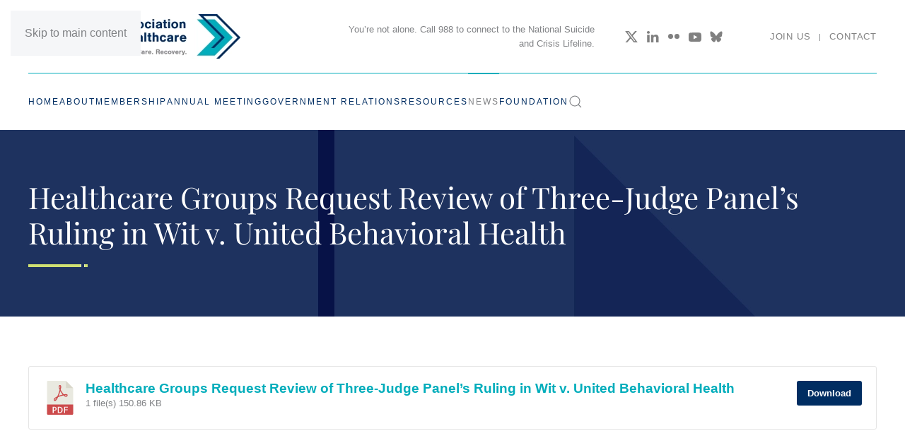

--- FILE ---
content_type: text/html; charset=UTF-8
request_url: https://www.nabh.org/healthcare-groups-request-review-of-three-judge-panels-ruling-in-wit-v-united-behavioral-health/
body_size: 13518
content:
<!DOCTYPE html>
<html lang="en-US">
    <head>
        <meta charset="UTF-8">
        <meta name="viewport" content="width=device-width, initial-scale=1">
        <link rel="icon" href="/wp-content/themes/yootheme/packages/theme-wordpress/assets/images/favicon.png" sizes="any">
                <link rel="apple-touch-icon" href="/wp-content/themes/yootheme/packages/theme-wordpress/assets/images/apple-touch-icon.png">
                <title>Healthcare Groups Request Review of Three-Judge Panel’s Ruling in  Wit v. United Behavioral Health &#8211; NABH</title>
<meta name='robots' content='max-image-preview:large' />
<link rel="alternate" type="application/rss+xml" title="NABH &raquo; Feed" href="https://www.nabh.org/feed/" />
<link rel="alternate" type="application/rss+xml" title="NABH &raquo; Comments Feed" href="https://www.nabh.org/comments/feed/" />
<link rel="alternate" title="oEmbed (JSON)" type="application/json+oembed" href="https://www.nabh.org/wp-json/oembed/1.0/embed?url=https%3A%2F%2Fwww.nabh.org%2Fhealthcare-groups-request-review-of-three-judge-panels-ruling-in-wit-v-united-behavioral-health%2F" />
<link rel="alternate" title="oEmbed (XML)" type="text/xml+oembed" href="https://www.nabh.org/wp-json/oembed/1.0/embed?url=https%3A%2F%2Fwww.nabh.org%2Fhealthcare-groups-request-review-of-three-judge-panels-ruling-in-wit-v-united-behavioral-health%2F&#038;format=xml" />
<style id='wp-emoji-styles-inline-css'>

	img.wp-smiley, img.emoji {
		display: inline !important;
		border: none !important;
		box-shadow: none !important;
		height: 1em !important;
		width: 1em !important;
		margin: 0 0.07em !important;
		vertical-align: -0.1em !important;
		background: none !important;
		padding: 0 !important;
	}
/*# sourceURL=wp-emoji-styles-inline-css */
</style>
<link rel='stylesheet' id='wp-block-library-css' href='https://www.nabh.org/wp-includes/css/dist/block-library/style.min.css?ver=6.9' media='all' />
<style id='global-styles-inline-css'>
:root{--wp--preset--aspect-ratio--square: 1;--wp--preset--aspect-ratio--4-3: 4/3;--wp--preset--aspect-ratio--3-4: 3/4;--wp--preset--aspect-ratio--3-2: 3/2;--wp--preset--aspect-ratio--2-3: 2/3;--wp--preset--aspect-ratio--16-9: 16/9;--wp--preset--aspect-ratio--9-16: 9/16;--wp--preset--color--black: #000000;--wp--preset--color--cyan-bluish-gray: #abb8c3;--wp--preset--color--white: #ffffff;--wp--preset--color--pale-pink: #f78da7;--wp--preset--color--vivid-red: #cf2e2e;--wp--preset--color--luminous-vivid-orange: #ff6900;--wp--preset--color--luminous-vivid-amber: #fcb900;--wp--preset--color--light-green-cyan: #7bdcb5;--wp--preset--color--vivid-green-cyan: #00d084;--wp--preset--color--pale-cyan-blue: #8ed1fc;--wp--preset--color--vivid-cyan-blue: #0693e3;--wp--preset--color--vivid-purple: #9b51e0;--wp--preset--gradient--vivid-cyan-blue-to-vivid-purple: linear-gradient(135deg,rgb(6,147,227) 0%,rgb(155,81,224) 100%);--wp--preset--gradient--light-green-cyan-to-vivid-green-cyan: linear-gradient(135deg,rgb(122,220,180) 0%,rgb(0,208,130) 100%);--wp--preset--gradient--luminous-vivid-amber-to-luminous-vivid-orange: linear-gradient(135deg,rgb(252,185,0) 0%,rgb(255,105,0) 100%);--wp--preset--gradient--luminous-vivid-orange-to-vivid-red: linear-gradient(135deg,rgb(255,105,0) 0%,rgb(207,46,46) 100%);--wp--preset--gradient--very-light-gray-to-cyan-bluish-gray: linear-gradient(135deg,rgb(238,238,238) 0%,rgb(169,184,195) 100%);--wp--preset--gradient--cool-to-warm-spectrum: linear-gradient(135deg,rgb(74,234,220) 0%,rgb(151,120,209) 20%,rgb(207,42,186) 40%,rgb(238,44,130) 60%,rgb(251,105,98) 80%,rgb(254,248,76) 100%);--wp--preset--gradient--blush-light-purple: linear-gradient(135deg,rgb(255,206,236) 0%,rgb(152,150,240) 100%);--wp--preset--gradient--blush-bordeaux: linear-gradient(135deg,rgb(254,205,165) 0%,rgb(254,45,45) 50%,rgb(107,0,62) 100%);--wp--preset--gradient--luminous-dusk: linear-gradient(135deg,rgb(255,203,112) 0%,rgb(199,81,192) 50%,rgb(65,88,208) 100%);--wp--preset--gradient--pale-ocean: linear-gradient(135deg,rgb(255,245,203) 0%,rgb(182,227,212) 50%,rgb(51,167,181) 100%);--wp--preset--gradient--electric-grass: linear-gradient(135deg,rgb(202,248,128) 0%,rgb(113,206,126) 100%);--wp--preset--gradient--midnight: linear-gradient(135deg,rgb(2,3,129) 0%,rgb(40,116,252) 100%);--wp--preset--font-size--small: 13px;--wp--preset--font-size--medium: 20px;--wp--preset--font-size--large: 36px;--wp--preset--font-size--x-large: 42px;--wp--preset--spacing--20: 0.44rem;--wp--preset--spacing--30: 0.67rem;--wp--preset--spacing--40: 1rem;--wp--preset--spacing--50: 1.5rem;--wp--preset--spacing--60: 2.25rem;--wp--preset--spacing--70: 3.38rem;--wp--preset--spacing--80: 5.06rem;--wp--preset--shadow--natural: 6px 6px 9px rgba(0, 0, 0, 0.2);--wp--preset--shadow--deep: 12px 12px 50px rgba(0, 0, 0, 0.4);--wp--preset--shadow--sharp: 6px 6px 0px rgba(0, 0, 0, 0.2);--wp--preset--shadow--outlined: 6px 6px 0px -3px rgb(255, 255, 255), 6px 6px rgb(0, 0, 0);--wp--preset--shadow--crisp: 6px 6px 0px rgb(0, 0, 0);}:where(.is-layout-flex){gap: 0.5em;}:where(.is-layout-grid){gap: 0.5em;}body .is-layout-flex{display: flex;}.is-layout-flex{flex-wrap: wrap;align-items: center;}.is-layout-flex > :is(*, div){margin: 0;}body .is-layout-grid{display: grid;}.is-layout-grid > :is(*, div){margin: 0;}:where(.wp-block-columns.is-layout-flex){gap: 2em;}:where(.wp-block-columns.is-layout-grid){gap: 2em;}:where(.wp-block-post-template.is-layout-flex){gap: 1.25em;}:where(.wp-block-post-template.is-layout-grid){gap: 1.25em;}.has-black-color{color: var(--wp--preset--color--black) !important;}.has-cyan-bluish-gray-color{color: var(--wp--preset--color--cyan-bluish-gray) !important;}.has-white-color{color: var(--wp--preset--color--white) !important;}.has-pale-pink-color{color: var(--wp--preset--color--pale-pink) !important;}.has-vivid-red-color{color: var(--wp--preset--color--vivid-red) !important;}.has-luminous-vivid-orange-color{color: var(--wp--preset--color--luminous-vivid-orange) !important;}.has-luminous-vivid-amber-color{color: var(--wp--preset--color--luminous-vivid-amber) !important;}.has-light-green-cyan-color{color: var(--wp--preset--color--light-green-cyan) !important;}.has-vivid-green-cyan-color{color: var(--wp--preset--color--vivid-green-cyan) !important;}.has-pale-cyan-blue-color{color: var(--wp--preset--color--pale-cyan-blue) !important;}.has-vivid-cyan-blue-color{color: var(--wp--preset--color--vivid-cyan-blue) !important;}.has-vivid-purple-color{color: var(--wp--preset--color--vivid-purple) !important;}.has-black-background-color{background-color: var(--wp--preset--color--black) !important;}.has-cyan-bluish-gray-background-color{background-color: var(--wp--preset--color--cyan-bluish-gray) !important;}.has-white-background-color{background-color: var(--wp--preset--color--white) !important;}.has-pale-pink-background-color{background-color: var(--wp--preset--color--pale-pink) !important;}.has-vivid-red-background-color{background-color: var(--wp--preset--color--vivid-red) !important;}.has-luminous-vivid-orange-background-color{background-color: var(--wp--preset--color--luminous-vivid-orange) !important;}.has-luminous-vivid-amber-background-color{background-color: var(--wp--preset--color--luminous-vivid-amber) !important;}.has-light-green-cyan-background-color{background-color: var(--wp--preset--color--light-green-cyan) !important;}.has-vivid-green-cyan-background-color{background-color: var(--wp--preset--color--vivid-green-cyan) !important;}.has-pale-cyan-blue-background-color{background-color: var(--wp--preset--color--pale-cyan-blue) !important;}.has-vivid-cyan-blue-background-color{background-color: var(--wp--preset--color--vivid-cyan-blue) !important;}.has-vivid-purple-background-color{background-color: var(--wp--preset--color--vivid-purple) !important;}.has-black-border-color{border-color: var(--wp--preset--color--black) !important;}.has-cyan-bluish-gray-border-color{border-color: var(--wp--preset--color--cyan-bluish-gray) !important;}.has-white-border-color{border-color: var(--wp--preset--color--white) !important;}.has-pale-pink-border-color{border-color: var(--wp--preset--color--pale-pink) !important;}.has-vivid-red-border-color{border-color: var(--wp--preset--color--vivid-red) !important;}.has-luminous-vivid-orange-border-color{border-color: var(--wp--preset--color--luminous-vivid-orange) !important;}.has-luminous-vivid-amber-border-color{border-color: var(--wp--preset--color--luminous-vivid-amber) !important;}.has-light-green-cyan-border-color{border-color: var(--wp--preset--color--light-green-cyan) !important;}.has-vivid-green-cyan-border-color{border-color: var(--wp--preset--color--vivid-green-cyan) !important;}.has-pale-cyan-blue-border-color{border-color: var(--wp--preset--color--pale-cyan-blue) !important;}.has-vivid-cyan-blue-border-color{border-color: var(--wp--preset--color--vivid-cyan-blue) !important;}.has-vivid-purple-border-color{border-color: var(--wp--preset--color--vivid-purple) !important;}.has-vivid-cyan-blue-to-vivid-purple-gradient-background{background: var(--wp--preset--gradient--vivid-cyan-blue-to-vivid-purple) !important;}.has-light-green-cyan-to-vivid-green-cyan-gradient-background{background: var(--wp--preset--gradient--light-green-cyan-to-vivid-green-cyan) !important;}.has-luminous-vivid-amber-to-luminous-vivid-orange-gradient-background{background: var(--wp--preset--gradient--luminous-vivid-amber-to-luminous-vivid-orange) !important;}.has-luminous-vivid-orange-to-vivid-red-gradient-background{background: var(--wp--preset--gradient--luminous-vivid-orange-to-vivid-red) !important;}.has-very-light-gray-to-cyan-bluish-gray-gradient-background{background: var(--wp--preset--gradient--very-light-gray-to-cyan-bluish-gray) !important;}.has-cool-to-warm-spectrum-gradient-background{background: var(--wp--preset--gradient--cool-to-warm-spectrum) !important;}.has-blush-light-purple-gradient-background{background: var(--wp--preset--gradient--blush-light-purple) !important;}.has-blush-bordeaux-gradient-background{background: var(--wp--preset--gradient--blush-bordeaux) !important;}.has-luminous-dusk-gradient-background{background: var(--wp--preset--gradient--luminous-dusk) !important;}.has-pale-ocean-gradient-background{background: var(--wp--preset--gradient--pale-ocean) !important;}.has-electric-grass-gradient-background{background: var(--wp--preset--gradient--electric-grass) !important;}.has-midnight-gradient-background{background: var(--wp--preset--gradient--midnight) !important;}.has-small-font-size{font-size: var(--wp--preset--font-size--small) !important;}.has-medium-font-size{font-size: var(--wp--preset--font-size--medium) !important;}.has-large-font-size{font-size: var(--wp--preset--font-size--large) !important;}.has-x-large-font-size{font-size: var(--wp--preset--font-size--x-large) !important;}
/*# sourceURL=global-styles-inline-css */
</style>

<style id='classic-theme-styles-inline-css'>
/*! This file is auto-generated */
.wp-block-button__link{color:#fff;background-color:#32373c;border-radius:9999px;box-shadow:none;text-decoration:none;padding:calc(.667em + 2px) calc(1.333em + 2px);font-size:1.125em}.wp-block-file__button{background:#32373c;color:#fff;text-decoration:none}
/*# sourceURL=/wp-includes/css/classic-themes.min.css */
</style>
<link rel='stylesheet' id='wpdm-fonticon-css' href='https://www.nabh.org/wp-content/plugins/download-manager/assets/wpdm-iconfont/css/wpdm-icons.css?ver=6.9' media='all' />
<link rel='stylesheet' id='wpdm-front-css' href='https://www.nabh.org/wp-content/plugins/download-manager/assets/css/front.min.css?ver=6.9' media='all' />
<link rel='stylesheet' id='tablepress-default-css' href='https://www.nabh.org/wp-content/tablepress-combined.min.css?ver=19' media='all' />
<link rel='stylesheet' id='ptb-css' href='https://www.nabh.org/wp-content/plugins/themify-ptb/public/css/ptb-public.css?ver=2.0.6' media='all' />
<link href="https://www.nabh.org/wp-content/themes/yootheme/css/theme.1.css?ver=1768243673" rel="stylesheet">
<script src="https://www.nabh.org/wp-includes/js/jquery/jquery.min.js?ver=3.7.1" id="jquery-core-js"></script>
<script src="https://www.nabh.org/wp-includes/js/jquery/jquery-migrate.min.js?ver=3.4.1" id="jquery-migrate-js"></script>
<script src="https://www.nabh.org/wp-content/plugins/download-manager/assets/js/wpdm.min.js?ver=6.9" id="wpdm-frontend-js-js"></script>
<script id="wpdm-frontjs-js-extra">
var wpdm_url = {"home":"https://www.nabh.org/","site":"https://www.nabh.org/","ajax":"https://www.nabh.org/wp-admin/admin-ajax.php"};
var wpdm_js = {"spinner":"\u003Ci class=\"wpdm-icon wpdm-sun wpdm-spin\"\u003E\u003C/i\u003E","client_id":"1cbbd0cac3798cd93f8d0cdbb5ef1762"};
var wpdm_strings = {"pass_var":"Password Verified!","pass_var_q":"Please click following button to start download.","start_dl":"Start Download"};
//# sourceURL=wpdm-frontjs-js-extra
</script>
<script src="https://www.nabh.org/wp-content/plugins/download-manager/assets/js/front.min.js?ver=3.3.19" id="wpdm-frontjs-js"></script>
<script id="ptb-js-extra">
var ptb = {"url":"https://www.nabh.org/wp-content/plugins/themify-ptb/public/","ver":"2.0.6","min":{"css":{"lightbox":false}},"include":"https://www.nabh.org/wp-includes/js/","is_themify_theme":"","jqmeter":"https://www.nabh.org/wp-content/plugins/themify-ptb/public/js/jqmeter.min.js","ajaxurl":"https://www.nabh.org/wp-admin/admin-ajax.php","lng":"en","map_key":"","modules":{"gallery":{"js":"https://www.nabh.org/wp-content/plugins/themify-ptb/public/js/modules/gallery.js","selector":".ptb_extra_showcase, .ptb_extra_gallery_masonry .ptb_extra_gallery"},"map":{"js":"https://www.nabh.org/wp-content/plugins/themify-ptb/public/js/modules/map.js","selector":".ptb_extra_map"},"progress_bar":{"js":"https://www.nabh.org/wp-content/plugins/themify-ptb/public/js/modules/progress_bar.js","selector":".ptb_extra_progress_bar"},"rating":{"js":"https://www.nabh.org/wp-content/plugins/themify-ptb/public/js/modules/rating.js","selector":".ptb_extra_rating"},"video":{"js":"https://www.nabh.org/wp-content/plugins/themify-ptb/public/js/modules/video.js","selector":".ptb_extra_show_video"},"accordion":{"js":"https://www.nabh.org/wp-content/plugins/themify-ptb/public/js/modules/accordion.js","selector":".ptb_extra_accordion"},"slider":{"js":"https://www.nabh.org/wp-content/plugins/themify-ptb/public/js/modules/slider.js","selector":".ptb_slider"},"lightbox":{"js":"https://www.nabh.org/wp-content/plugins/themify-ptb/public/js/modules/lightbox.js","selector":".ptb_lightbox, .ptb_extra_lightbox, .ptb_extra_video_lightbox"},"masonry":{"js":"https://www.nabh.org/wp-content/plugins/themify-ptb/public/js/modules/masonry.js","selector":".ptb_masonry"},"post_filter":{"js":"https://www.nabh.org/wp-content/plugins/themify-ptb/public/js/modules/post_filter.js","selector":".ptb-post-filter"}}};
//# sourceURL=ptb-js-extra
</script>
<script defer="defer" src="https://www.nabh.org/wp-content/plugins/themify-ptb/public/js/ptb-public.js?ver=2.0.6" id="ptb-js"></script>
<link rel="https://api.w.org/" href="https://www.nabh.org/wp-json/" /><link rel="alternate" title="JSON" type="application/json" href="https://www.nabh.org/wp-json/wp/v2/posts/8118" /><link rel="EditURI" type="application/rsd+xml" title="RSD" href="https://www.nabh.org/xmlrpc.php?rsd" />
<meta name="generator" content="WordPress 6.9" />
<link rel="canonical" href="https://www.nabh.org/healthcare-groups-request-review-of-three-judge-panels-ruling-in-wit-v-united-behavioral-health/" />
<link rel='shortlink' href='https://www.nabh.org/?p=8118' />

		<!-- GA Google Analytics @ https://m0n.co/ga -->
		<script async src="https://www.googletagmanager.com/gtag/js?id=G-MR7DWYY8J4"></script>
		<script>
			window.dataLayer = window.dataLayer || [];
			function gtag(){dataLayer.push(arguments);}
			gtag('js', new Date());
			gtag('config', 'G-MR7DWYY8J4');
		</script>

	<!-- PTB CUSTOM CSS --><style type="text/css">#content-col h3 {visibility: hidden; display: unset;} #content-col .post-content h3 {visibility: visible;}</style><!--/PTB CUSTOM CSS --><script src="https://www.nabh.org/wp-content/themes/yootheme/vendor/assets/uikit/dist/js/uikit.min.js?ver=4.5.33"></script>
<script src="https://www.nabh.org/wp-content/themes/yootheme/vendor/assets/uikit/dist/js/uikit-icons-fuse.min.js?ver=4.5.33"></script>
<script src="https://www.nabh.org/wp-content/themes/yootheme/js/theme.js?ver=4.5.33"></script>
<script>window.yootheme ||= {}; var $theme = yootheme.theme = {"i18n":{"close":{"label":"Close","0":"yootheme"},"totop":{"label":"Back to top","0":"yootheme"},"marker":{"label":"Open","0":"yootheme"},"navbarToggleIcon":{"label":"Open menu","0":"yootheme"},"paginationPrevious":{"label":"Previous page","0":"yootheme"},"paginationNext":{"label":"Next page","0":"yootheme"},"searchIcon":{"toggle":"Open Search","submit":"Submit Search"},"slider":{"next":"Next slide","previous":"Previous slide","slideX":"Slide %s","slideLabel":"%s of %s"},"slideshow":{"next":"Next slide","previous":"Previous slide","slideX":"Slide %s","slideLabel":"%s of %s"},"lightboxPanel":{"next":"Next slide","previous":"Previous slide","slideLabel":"%s of %s","close":"Close"}}};</script>
<script>UIkit.util.ready(() => {
    const tag = location.hash.substring(1);
    if (tag !== null) {
        UIkit.util.$$('li[uk-filter-control="[data-tag~=\'' + decodeURI(tag).replace(/ /g, '-') + '\']"]').forEach(el => {
            let filterEl = el.closest('[uk-filter]');
            UIkit.filter(filterEl).apply(el);
        });
    }
});</script><link rel="icon" href="https://www.nabh.org/wp-content/uploads/2018/06/cropped-site-icon-1-32x32.png" sizes="32x32" />
<link rel="icon" href="https://www.nabh.org/wp-content/uploads/2018/06/cropped-site-icon-1-192x192.png" sizes="192x192" />
<link rel="apple-touch-icon" href="https://www.nabh.org/wp-content/uploads/2018/06/cropped-site-icon-1-180x180.png" />
<meta name="msapplication-TileImage" content="https://www.nabh.org/wp-content/uploads/2018/06/cropped-site-icon-1-270x270.png" />
<meta name="generator" content="WordPress Download Manager 3.3.19" />
                <style>
        /* WPDM Link Template Styles */        </style>
            </head>
    <body class="wp-singular post-template-default single single-post postid-8118 single-format-standard wp-theme-yootheme ">

        
        <div class="uk-hidden-visually uk-notification uk-notification-top-left uk-width-auto">
            <div class="uk-notification-message">
                <a href="#tm-main" class="uk-link-reset">Skip to main content</a>
            </div>
        </div>

        
        
        <div class="tm-page">

                        


<header class="tm-header-mobile uk-hidden@m">


    
        <div class="uk-navbar-container">

            <div class="uk-container uk-container-expand">
                <nav class="uk-navbar" uk-navbar="{&quot;align&quot;:&quot;left&quot;,&quot;container&quot;:&quot;.tm-header-mobile&quot;,&quot;boundary&quot;:&quot;.tm-header-mobile .uk-navbar-container&quot;,&quot;target-y&quot;:&quot;.tm-header-mobile .uk-navbar-container&quot;,&quot;dropbar&quot;:true,&quot;dropbar-anchor&quot;:&quot;.tm-header-mobile .uk-navbar-container&quot;,&quot;dropbar-transparent-mode&quot;:&quot;remove&quot;}">

                                        <div class="uk-navbar-left ">

                                                    <a href="https://www.nabh.org/" aria-label="Back to home" class="uk-logo uk-navbar-item">
    <picture>
<source type="image/webp" srcset="/wp-content/themes/yootheme/cache/81/nabh-logo-sticky-lg-814c5059.webp 300w, /wp-content/themes/yootheme/cache/35/nabh-logo-sticky-lg-356c14e0.webp 600w" sizes="(min-width: 300px) 300px">
<img alt loading="eager" src="/wp-content/themes/yootheme/cache/f4/nabh-logo-sticky-lg-f469b925.png" width="300" height="63">
</picture></a>                        
                        
                        
                    </div>
                    
                    
                                        <div class="uk-navbar-right">

                                                                            
                                                    <a uk-toggle href="#tm-dialog-mobile" class="uk-navbar-toggle">

        
        <div uk-navbar-toggle-icon></div>

        
    </a>                        
                    </div>
                    
                </nav>
            </div>

        </div>

    



        <div id="tm-dialog-mobile" uk-offcanvas="container: true; overlay: true" mode="slide" flip>
        <div class="uk-offcanvas-bar uk-flex uk-flex-column">

                        <button class="uk-offcanvas-close uk-close-large" type="button" uk-close uk-toggle="cls: uk-close-large; mode: media; media: @s"></button>
            
                        <div class="uk-margin-auto-bottom">
                
<div class="uk-panel widget widget_nav_menu" id="nav_menu-3">

    
    
<ul class="uk-nav uk-nav-default">
    
	<li class="menu-item menu-item-type-post_type menu-item-object-page menu-item-home"><a href="https://www.nabh.org/">Home</a></li>
	<li class="menu-item menu-item-type-post_type menu-item-object-page menu-item-has-children uk-parent"><a href="https://www.nabh.org/about-nabh/history-mission/">About</a>
	<ul class="uk-nav-sub">

		<li class="menu-item menu-item-type-post_type menu-item-object-page"><a href="https://www.nabh.org/about-nabh/history-mission/">History &#038; Mission</a></li>
		<li class="menu-item menu-item-type-post_type menu-item-object-page"><a href="https://www.nabh.org/about-nabh/board-of-trustees-staff/">Board of Trustees &#038; Staff</a></li>
		<li class="menu-item menu-item-type-post_type menu-item-object-page"><a href="https://www.nabh.org/about-nabh/committees/">Committees</a></li>
		<li class="menu-item menu-item-type-post_type menu-item-object-page"><a href="https://www.nabh.org/about-nabh/advertise-with-us/">Advertise with Us</a></li>
		<li class="menu-item menu-item-type-post_type menu-item-object-page"><a href="https://www.nabh.org/about-nabh/get-help/">Get Help</a></li></ul></li>
	<li class="menu-item menu-item-type-custom menu-item-object-custom menu-item-has-children uk-parent"><a href="/about-nabh/our-members/digital-member-directory/">Membership</a>
	<ul class="uk-nav-sub">

		<li class="menu-item menu-item-type-post_type menu-item-object-page"><a href="https://www.nabh.org/about-nabh/our-members/digital-member-directory/">Membership Directory</a></li>
		<li class="menu-item menu-item-type-post_type menu-item-object-page"><a href="https://www.nabh.org/about-nabh/join-us/">Join Us</a></li>
		<li class="menu-item menu-item-type-post_type menu-item-object-page"><a href="https://www.nabh.org/about-nabh/our-members/impact-map/">Impact Map</a></li>
		<li class="menu-item menu-item-type-post_type menu-item-object-page"><a href="https://www.nabh.org/about-nabh/our-members/site-visits/">Site Visits</a></li>
		<li class="menu-item menu-item-type-post_type menu-item-object-page"><a href="https://www.nabh.org/about-nabh/join-us/system-membership-application/">Membership Application</a></li></ul></li>
	<li class="menu-item menu-item-type-custom menu-item-object-custom menu-item-has-children uk-parent"><a href="/2026-annual-meeting/">Annual Meeting</a>
	<ul class="uk-nav-sub">

		<li class="menu-item menu-item-type-post_type menu-item-object-page"><a href="https://www.nabh.org/2026-annual-meeting/">2026 Annual Meeting</a></li>
		<li class="menu-item menu-item-type-post_type menu-item-object-page"><a href="https://www.nabh.org/annual-meetings/past-annual-meetings/">Past Annual Meetings</a></li></ul></li>
	<li class="menu-item menu-item-type-post_type menu-item-object-page menu-item-has-children uk-parent"><a href="https://www.nabh.org/government-relations/">Government Relations</a>
	<ul class="uk-nav-sub">

		<li class="menu-item menu-item-type-post_type menu-item-object-page"><a href="https://www.nabh.org/be-an-advocate/">Be an Advocate</a></li>
		<li class="menu-item menu-item-type-post_type menu-item-object-page"><a href="https://www.nabh.org/government-relations/addiction/">Addiction</a></li>
		<li class="menu-item menu-item-type-post_type menu-item-object-page"><a href="https://www.nabh.org/government-relations/imd-exclusion/">IMD Exclusion</a></li>
		<li class="menu-item menu-item-type-post_type menu-item-object-page"><a href="https://www.nabh.org/government-relations/information-technology/">Information Technology</a></li>
		<li class="menu-item menu-item-type-post_type menu-item-object-page"><a href="https://www.nabh.org/government-relations/medicaid/">Medicaid</a></li>
		<li class="menu-item menu-item-type-post_type menu-item-object-page"><a href="https://www.nabh.org/government-relations/medicare/">Medicare</a></li>
		<li class="menu-item menu-item-type-post_type menu-item-object-page"><a href="https://www.nabh.org/government-relations/military-tricare/">Military/Tricare</a></li>
		<li class="menu-item menu-item-type-post_type menu-item-object-page"><a href="https://www.nabh.org/government-relations/parity/">Parity</a></li>
		<li class="menu-item menu-item-type-post_type menu-item-object-page"><a href="https://www.nabh.org/government-relations/partial-hospitalization/">Partial Hospitalization</a></li>
		<li class="menu-item menu-item-type-post_type menu-item-object-page"><a href="https://www.nabh.org/government-relations/quality/">Quality</a></li>
		<li class="menu-item menu-item-type-post_type menu-item-object-page"><a href="https://www.nabh.org/government-relations/ligature-risk/">Ligature Risk</a></li>
		<li class="menu-item menu-item-type-post_type menu-item-object-page"><a href="https://www.nabh.org/government-relations/youth-services/">Youth Services</a></li>
		<li class="menu-item menu-item-type-post_type menu-item-object-page"><a href="https://www.nabh.org/government-relations/workforce/">Workforce</a></li></ul></li>
	<li class="menu-item menu-item-type-post_type menu-item-object-page menu-item-has-children uk-parent"><a href="https://www.nabh.org/nabh-resources/">Resources</a>
	<ul class="uk-nav-sub">

		<li class="menu-item menu-item-type-post_type menu-item-object-page"><a href="https://www.nabh.org/nabh-resources/directories/">Directories</a></li>
		<li class="menu-item menu-item-type-post_type menu-item-object-page"><a href="https://www.nabh.org/nabh-resources/publications/">Publications</a></li>
		<li class="menu-item menu-item-type-post_type menu-item-object-page"><a href="https://www.nabh.org/nabh-resources/training/">Training</a></li>
		<li class="menu-item menu-item-type-post_type menu-item-object-page"><a href="https://www.nabh.org/nabh-resources/webinars-resources/">Webinars</a></li></ul></li>
	<li class="menu-item menu-item-type-post_type menu-item-object-page current_page_parent uk-active"><a href="https://www.nabh.org/news-insights/">News</a></li>
	<li class="menu-item menu-item-type-post_type menu-item-object-page menu-item-has-children uk-parent"><a href="https://www.nabh.org/education-and-research-foundation-about/">Foundation</a>
	<ul class="uk-nav-sub">

		<li class="menu-item menu-item-type-custom menu-item-object-custom"><a href="/education-and-research-foundation-about/">About</a></li>
		<li class="menu-item menu-item-type-post_type menu-item-object-page"><a href="https://www.nabh.org/education-and-research-foundation/grants/">Grants & Funding Opportunities</a></li>
		<li class="menu-item menu-item-type-post_type menu-item-object-page"><a href="https://www.nabh.org/education-and-research-foundation/resources/">Resources</a></li>
		<li class="menu-item menu-item-type-custom menu-item-object-custom"><a href="https://donorbox.org/nabh-education-and-research-foundation">Contribute</a></li></ul></li></ul>

</div>
            </div>
            
            
        </div>
    </div>
    
    
    

</header>




<header class="tm-header uk-visible@m">






        <div class="tm-headerbar-default tm-headerbar tm-headerbar-top">
        <div class="uk-container">

                        <div class="uk-grid uk-grid-medium uk-child-width-auto uk-flex-middle">
                <div class="">
            
                                        <a href="https://www.nabh.org/" aria-label="Back to home" class="uk-logo">
    <picture>
<source type="image/webp" srcset="/wp-content/themes/yootheme/cache/81/nabh-logo-sticky-lg-814c5059.webp 300w, /wp-content/themes/yootheme/cache/35/nabh-logo-sticky-lg-356c14e0.webp 600w" sizes="(min-width: 300px) 300px">
<img alt loading="eager" src="/wp-content/themes/yootheme/cache/f4/nabh-logo-sticky-lg-f469b925.png" width="300" height="63">
</picture></a>                    
                            </div>
                <div class="uk-margin-auto-left">

                    
<div class="uk-panel widget widget_builderwidget" id="builderwidget-2">

    
    <style class="uk-margin-remove-adjacent">#builderwidget-2\#0 p{font-size: 0.8rem; padding-right: 1rem;}#builderwidget-2\#1 a{color: #808080; text-transform: uppercase; font-size: 0.8rem; letter-spacing: 0.05rem;}</style><div class="uk-grid uk-flex-center uk-grid-column-collapse uk-margin-remove-vertical" uk-grid>
<div class="uk-grid-item-match uk-flex-middle uk-width-1-1@s uk-width-1-2@m">
    
        
            
            
                        <div class="uk-panel uk-width-1-1">            
                
                    <div class="uk-panel uk-margin uk-text-right" id="builderwidget-2#0"><p>You’re not alone. Call 988 to connect to the  National Suicide and Crisis Lifeline.</p></div>
                
                        </div>            
        
    
</div>
<div class="uk-grid-item-match uk-flex-middle uk-width-1-2@s uk-width-1-4@m">
    
        
            
            
                        <div class="uk-panel uk-width-1-1">            
                
                    
<div class="uk-margin uk-text-center" uk-scrollspy="target: [uk-scrollspy-class];">    <ul class="uk-child-width-auto uk-grid-small uk-flex-inline uk-flex-middle" uk-grid>
            <li class="el-item">
<a class="el-link uk-icon-link" href="https://twitter.com/nabhbehavioral" rel="noreferrer"><span uk-icon="icon: twitter;"></span></a></li>
            <li class="el-item">
<a class="el-link uk-icon-link" href="https://www.linkedin.com/company/national-association-for-behavioral-healthcare/" rel="noreferrer"><span uk-icon="icon: linkedin;"></span></a></li>
            <li class="el-item">
<a class="el-link uk-icon-link" href="https://www.flickr.com/people/nabh/" rel="noreferrer"><span uk-icon="icon: flickr;"></span></a></li>
            <li class="el-item">
<a class="el-link uk-icon-link" href="https://www.youtube.com/channel/UCLUkp4iAFYHxpNkVJz4mfQg/featured" rel="noreferrer"><span uk-icon="icon: youtube;"></span></a></li>
            <li class="el-item">
<a class="el-link uk-icon-link" href="https://bsky.app/profile/nabhbehavioral.bsky.social" rel="noreferrer"><span uk-icon="icon: bluesky;"></span></a></li>
    
    </ul></div>
                
                        </div>            
        
    
</div>
<div class="uk-grid-item-match uk-flex-middle uk-width-1-2@s uk-width-1-4@m">
    
        
            
            
                        <div class="uk-panel uk-width-1-1">            
                
                    <div class="uk-panel uk-margin uk-text-right" id="builderwidget-2#1"><a href="/about-nabh/join-us">Join Us</a>&nbsp;&nbsp;&nbsp;&nbsp;|&nbsp;&nbsp;&nbsp;&nbsp;<a href="/about-nabh/contact">Contact</a></div>
                
                        </div>            
        
    
</div></div>
</div>

                </div>
            </div>
            
        </div>
    </div>
    
    
                <div uk-sticky media="@m" show-on-up animation="uk-animation-slide-top" cls-active="uk-navbar-sticky" sel-target=".uk-navbar-container">
        
            <div class="uk-navbar-container">

                <div class="uk-container">
                    <nav class="uk-navbar uk-flex-auto" uk-navbar="{&quot;align&quot;:&quot;left&quot;,&quot;container&quot;:&quot;.tm-header &gt; [uk-sticky]&quot;,&quot;boundary&quot;:&quot;.tm-header .uk-navbar-container&quot;,&quot;target-y&quot;:&quot;.tm-header .uk-navbar-container&quot;,&quot;dropbar&quot;:true,&quot;dropbar-anchor&quot;:&quot;.tm-header .uk-navbar-container&quot;,&quot;dropbar-transparent-mode&quot;:&quot;remove&quot;}">

                                                <div class="uk-navbar-left ">

                                                        
<ul class="uk-navbar-nav">
    
	<li class="menu-item menu-item-type-post_type menu-item-object-page menu-item-home"><a href="https://www.nabh.org/">Home</a></li>
	<li class="menu-item menu-item-type-post_type menu-item-object-page menu-item-has-children uk-parent"><a href="https://www.nabh.org/about-nabh/history-mission/">About</a>
	<div class="uk-drop uk-navbar-dropdown"><div><ul class="uk-nav uk-navbar-dropdown-nav">

		<li class="menu-item menu-item-type-post_type menu-item-object-page"><a href="https://www.nabh.org/about-nabh/history-mission/">History &#038; Mission</a></li>
		<li class="menu-item menu-item-type-post_type menu-item-object-page"><a href="https://www.nabh.org/about-nabh/board-of-trustees-staff/">Board of Trustees &#038; Staff</a></li>
		<li class="menu-item menu-item-type-post_type menu-item-object-page"><a href="https://www.nabh.org/about-nabh/committees/">Committees</a></li>
		<li class="menu-item menu-item-type-post_type menu-item-object-page"><a href="https://www.nabh.org/about-nabh/advertise-with-us/">Advertise with Us</a></li>
		<li class="menu-item menu-item-type-post_type menu-item-object-page"><a href="https://www.nabh.org/about-nabh/get-help/">Get Help</a></li></ul></div></div></li>
	<li class="menu-item menu-item-type-custom menu-item-object-custom menu-item-has-children uk-parent"><a href="/about-nabh/our-members/digital-member-directory/">Membership</a>
	<div class="uk-drop uk-navbar-dropdown" pos="bottom-left" stretch="x" boundary=".tm-header .uk-navbar"><style class="uk-margin-remove-adjacent">#menu-item-2157\#0 h3{color: #ffffff;}#menu-item-2157\#1 h3{color: #ffffff;}#menu-item-2157\#2 h3{color: #ffffff;}#menu-item-2157\#3 h3{color: #ffffff;}</style><div class="uk-grid uk-flex-center uk-grid-divider uk-grid-margin" uk-grid>
<div class="uk-grid-item-match uk-flex-middle uk-width-1-1@s uk-width-2-5@m">
    
        
            
            
                        <div class="uk-panel uk-width-1-1">            
                
                    
<div class="uk-panel uk-margin" id="menu-item-2157#0">
    
                <div uk-grid>        
                        <div class="uk-width-2-5">            
                                <a href="/about-nabh/our-members/impact-map/">

    
                <img src="/wp-content/uploads/2024/06/unitedstates.svg" alt loading="lazy" class="el-image">        
        
    
</a>                
                        </div>            
                        <div class="uk-width-expand uk-margin-remove-first-child">            
                
                
                    

        
                <h3 class="el-title uk-h3 uk-link-reset uk-margin-top uk-margin-remove-bottom">                        <a href="/about-nabh/our-members/impact-map/">Impact Map</a>                    </h3>        
        
    
        
        
                <div class="el-content uk-panel">View the impact NABH members have in their states with this interactive map.</div>        
        
                <div class="uk-margin-top"><a href="/about-nabh/our-members/impact-map/" class="el-link uk-button uk-button-primary">Learn more</a></div>        

                
                
                        </div>            
                </div>        
    
</div>
                
                        </div>            
        
    
</div>
<div class="uk-width-1-3@s uk-width-1-5@m">
    
        
            
            
            
                
                    
<div class="uk-panel uk-margin-remove-first-child uk-margin" id="menu-item-2157#1">
    
        
            
                                                
            
            
                
                
                    

        
                <h3 class="el-title uk-h3 uk-link-reset uk-margin-top uk-margin-remove-bottom">                        <a href="/about-nabh/our-members/digital-member-directory/">Membership Directory</a>                    </h3>        
        
    
        
        
                <div class="el-content uk-panel">Explore the complete listing of NABH system members by state or keyword.</div>        
        
                <div class="uk-margin-top"><a href="/about-nabh/our-members/digital-member-directory/" class="el-link uk-button uk-button-primary">Learn more</a></div>        

                
                
            
        
    
</div>
                
            
        
    
</div>
<div class="uk-width-1-3@s uk-width-1-5@m">
    
        
            
            
            
                
                    
<div class="uk-panel uk-margin-remove-first-child uk-margin" id="menu-item-2157#2">
    
        
            
                                                
            
            
                
                
                    

        
                <h3 class="el-title uk-h3 uk-link-reset uk-margin-top uk-margin-remove-bottom">                        <a href="/about-nabh/join-us/">Join Us</a>                    </h3>        
        
    
        
        
                <div class="el-content uk-panel"><p>Today is the day to get involved! Apply now and begin networking with colleagues.</p></div>        
        
                <div class="uk-margin-top"><a href="/about-nabh/join-us/" class="el-link uk-button uk-button-primary">Learn more</a></div>        

                
                
            
        
    
</div>
                
            
        
    
</div>
<div class="uk-width-1-3@s uk-width-1-5@m">
    
        
            
            
            
                
                    
<div class="uk-panel uk-margin-remove-first-child uk-margin" id="menu-item-2157#3">
    
        
            
                                                
            
            
                
                
                    

        
                <h3 class="el-title uk-h3 uk-link-reset uk-margin-top uk-margin-remove-bottom">                        <a href="/be-an-advocate/">Get Involved</a>                    </h3>        
        
    
        
        
                <div class="el-content uk-panel">Maximize your organization’s impact. Become an advocate with NABH.</div>        
        
                <div class="uk-margin-top"><a href="/be-an-advocate/" class="el-link uk-button uk-button-primary">Learn more</a></div>        

                
                
            
        
    
</div>
                
            
        
    
</div></div></div></li>
	<li class="menu-item menu-item-type-custom menu-item-object-custom menu-item-has-children uk-parent"><a href="/2026-annual-meeting/">Annual Meeting</a>
	<div class="uk-drop uk-navbar-dropdown"><div><ul class="uk-nav uk-navbar-dropdown-nav">

		<li class="menu-item menu-item-type-post_type menu-item-object-page"><a href="https://www.nabh.org/2026-annual-meeting/">2026 Annual Meeting</a></li>
		<li class="menu-item menu-item-type-post_type menu-item-object-page"><a href="https://www.nabh.org/annual-meetings/past-annual-meetings/">Past Annual Meetings</a></li></ul></div></div></li>
	<li class="menu-item menu-item-type-post_type menu-item-object-page menu-item-has-children uk-parent"><a href="https://www.nabh.org/government-relations/">Government Relations</a>
	<div class="uk-drop uk-navbar-dropdown" pos="bottom-left" stretch="x" boundary=".tm-header .uk-navbar"><style class="uk-margin-remove-adjacent">#menu-item-10135\#0 h3{color: #ffffff;}#menu-item-10135\#1 .el-link{color: #ffffff;}#menu-item-10135\#1 .el-link:hover{color: #002d62;}#menu-item-10135\#2 .el-link{color: #ffffff;}#menu-item-10135\#2 .el-link:hover{color: #002d62;}</style><div class="uk-grid uk-flex-center uk-grid-divider uk-grid-margin" uk-grid>
<div class="uk-grid-item-match uk-flex-middle uk-width-1-1@s uk-width-1-2@m">
    
        
            
            
                        <div class="uk-panel uk-width-1-1">            
                
                    
<div class="uk-panel uk-margin-remove-first-child uk-margin" id="menu-item-10135#0">
    
        
            
                                                
            
            
                
                
                    

        
                <h3 class="el-title uk-h3 uk-link-reset uk-margin-top uk-margin-remove-bottom">                        <a href="/government-relations/">Take Action Now</a>                    </h3>        
        
    
        
        
                <div class="el-content uk-panel">As members of NABH, you maximize your organization’s impact when you align yourself with NABH. Your business succeeds when your industry succeeds!</div>        
        
                <div class="uk-margin-top"><a href="/government-relations/" class="el-link uk-button uk-button-primary">Learn more</a></div>        

                
                
            
        
    
</div>
                
                        </div>            
        
    
</div>
<div class="uk-width-1-2@s uk-width-1-4@m">
    
        
            
            
            
                
                    
<div id="menu-item-10135#1">
    
    
        
        <ul class="uk-margin-remove-bottom uk-nav uk-nav-default">                                <li class="el-item ">
<a class="el-link" href="https://www.nabh.org/government-relations/addiction/">
    
        
                    Addiction        
    
</a></li>
                                            <li class="el-item ">
<a class="el-link" href="https://www.nabh.org/government-relations/imd-exclusion/">
    
        
                    IMD Exclusion        
    
</a></li>
                                            <li class="el-item ">
<a class="el-link" href="https://www.nabh.org/government-relations/information-technology/">
    
        
                    Information Technology        
    
</a></li>
                                            <li class="el-item ">
<a class="el-link" href="https://www.nabh.org/government-relations/medicaid/">
    
        
                    Medicaid        
    
</a></li>
                                            <li class="el-item ">
<a class="el-link" href="https://www.nabh.org/government-relations/medicare/">
    
        
                    Medicare        
    
</a></li>
                                            <li class="el-item ">
<a class="el-link" href="https://www.nabh.org/government-relations/military-tricare/">
    
        
                    Military/Tricare        
    
</a></li>
                            </ul>
        
    
    
</div>
                
            
        
    
</div>
<div class="uk-width-1-2@s uk-width-1-4@m">
    
        
            
            
            
                
                    
<div id="menu-item-10135#2">
    
    
        
        <ul class="uk-margin-remove-bottom uk-nav uk-nav-default">                                <li class="el-item ">
<a class="el-link" href="https://www.nabh.org/government-relations/parity/">
    
        
                    Parity        
    
</a></li>
                                            <li class="el-item ">
<a class="el-link" href="https://www.nabh.org/government-relations/partial-hospitalization/">
    
        
                    Partial Hospitalization        
    
</a></li>
                                            <li class="el-item ">
<a class="el-link" href="https://www.nabh.org/government-relations/quality/">
    
        
                    Quality        
    
</a></li>
                                            <li class="el-item ">
<a class="el-link" href="https://www.nabh.org/government-relations/ligature-risk/">
    
        
                    Ligature Risk        
    
</a></li>
                                            <li class="el-item ">
<a class="el-link" href="https://www.nabh.org/government-relations/youth-services/">
    
        
                    Youth Services        
    
</a></li>
                                            <li class="el-item ">
<a class="el-link" href="https://www.nabh.org/government-relations/workforce/">
    
        
                    Workforce        
    
</a></li>
                            </ul>
        
    
    
</div>
                
            
        
    
</div></div></div></li>
	<li class="menu-item menu-item-type-post_type menu-item-object-page menu-item-has-children uk-parent"><a href="https://www.nabh.org/nabh-resources/">Resources</a>
	<div class="uk-drop uk-navbar-dropdown"><div><ul class="uk-nav uk-navbar-dropdown-nav">

		<li class="menu-item menu-item-type-post_type menu-item-object-page"><a href="https://www.nabh.org/nabh-resources/directories/">Directories</a></li>
		<li class="menu-item menu-item-type-post_type menu-item-object-page"><a href="https://www.nabh.org/nabh-resources/publications/">Publications</a></li>
		<li class="menu-item menu-item-type-post_type menu-item-object-page"><a href="https://www.nabh.org/nabh-resources/training/">Training</a></li>
		<li class="menu-item menu-item-type-post_type menu-item-object-page"><a href="https://www.nabh.org/nabh-resources/webinars-resources/">Webinars</a></li></ul></div></div></li>
	<li class="menu-item menu-item-type-post_type menu-item-object-page current_page_parent uk-active"><a href="https://www.nabh.org/news-insights/">News</a></li>
	<li class="menu-item menu-item-type-post_type menu-item-object-page menu-item-has-children uk-parent"><a href="https://www.nabh.org/education-and-research-foundation-about/">Foundation</a>
	<div class="uk-drop uk-navbar-dropdown"><div><ul class="uk-nav uk-navbar-dropdown-nav">

		<li class="menu-item menu-item-type-custom menu-item-object-custom"><a href="/education-and-research-foundation-about/">About</a></li>
		<li class="menu-item menu-item-type-post_type menu-item-object-page"><a href="https://www.nabh.org/education-and-research-foundation/grants/">Grants & Funding Opportunities</a></li>
		<li class="menu-item menu-item-type-post_type menu-item-object-page"><a href="https://www.nabh.org/education-and-research-foundation/resources/">Resources</a></li>
		<li class="menu-item menu-item-type-custom menu-item-object-custom"><a href="https://donorbox.org/nabh-education-and-research-foundation">Contribute</a></li></ul></div></div></li></ul>


    <a class="uk-navbar-toggle" href="#search-0-search" uk-search-icon uk-toggle></a>

    <div uk-modal id="search-0-search" class="uk-modal">
        <div class="uk-modal-dialog uk-modal-body">

            
            
                <form id="search-0" action="https://www.nabh.org/" method="get" role="search" class="uk-search uk-width-1-1 uk-search-medium"><span uk-search-icon></span><input name="s" placeholder="Search" required aria-label="Search" type="search" class="uk-search-input" autofocus></form>
                
            
        </div>
    </div>

                            
                            
                        </div>
                        
                        
                    </nav>
                </div>

            </div>

                </div>
        
    




</header>

            
            
            <main id="tm-main" >

                <!-- Builder #template-dJbrW1GL -->
<div class="uk-section-default uk-preserve-color uk-light">
        <div style="background-size: 4500px 1882px;" data-src="/wp-content/uploads/2024/07/news-header.png" data-sources="[{&quot;type&quot;:&quot;image\/webp&quot;,&quot;srcset&quot;:&quot;\/wp-content\/themes\/yootheme\/cache\/1a\/news-header-1a14a6be.webp 4500w&quot;,&quot;sizes&quot;:&quot;(min-width: 4500px) 4500px&quot;}]" uk-img class="uk-background-norepeat uk-background-center-center uk-section">    
        
        
        
            
                                <div class="uk-container">                
                    <div class="uk-grid tm-grid-expand uk-child-width-1-1 uk-grid-margin">
<div class="uk-width-1-1">
    
        
            
            
            
                
                    
<h1 class="uk-text-primary divider">        Healthcare Groups Request Review of Three-Judge Panel’s Ruling in  Wit v. United Behavioral Health    </h1>
                
            
        
    
</div></div>
                                </div>                
            
        
        </div>
    
</div>
<div class="uk-section-default uk-section">
    
        
        
        
            
                                <div class="uk-container">                
                    <div class="uk-grid tm-grid-expand uk-child-width-1-1 uk-grid-margin">
<div class="uk-width-1-1">
    
        
            
            
            
                
                    <div class="uk-panel uk-margin"><div class='w3eden'><!-- WPDM Link Template: Default Template -->

<div class="link-template-default card mb-2">
    <div class="card-body">
        <div class="media">
            <div class="mr-3 img-48"><img decoding="async" class="wpdm_icon" alt="Icon" src="https://www.nabh.org/wp-content/plugins/download-manager/assets/file-type-icons/pdf.svg" /></div>
            <div class="media-body">
                <h3 class="package-title"><a href='https://www.nabh.org/download/healthcare-groups-request-review-of-three-judge-panels-ruling-in-wit-v-united-behavioral-health/'>Healthcare Groups Request Review of Three-Judge Panel’s Ruling in  Wit v. United Behavioral Health</a></h3>
                <div class="text-muted text-small"><i class="fas fa-copy"></i> 1 file(s) <i class="fas fa-hdd ml-3"></i> 150.86 KB</div>
            </div>
            <div class="ml-3">
                <a class='wpdm-download-link download-on-click btn btn-primary ' rel='nofollow' href='#' data-downloadurl="https://www.nabh.org/download/healthcare-groups-request-review-of-three-judge-panels-ruling-in-wit-v-united-behavioral-health/?wpdmdl=8117&refresh=696e508339f751768837251">Download</a>
            </div>
        </div>
    </div>
</div>

</div></div>
                
            
        
    
</div></div>
                                </div>                
            
        
    
</div>        
            </main>

            
                        <footer>
                <!-- Builder #footer -->
<div class="uk-section-primary uk-section">
    
        
        
        
            
                                <div class="uk-container uk-container-expand">                
                    <div class="uk-grid tm-grid-expand uk-grid-margin" uk-grid>
<div class="uk-width-1-5@m">
    
        
            
            
            
                
                    
<div class="uk-margin">
        <a class="el-link" href="/index.php"><picture>
<source type="image/webp" srcset="/wp-content/themes/yootheme/cache/40/nabh-logo-footer-4079f112.webp 280w" sizes="(min-width: 280px) 280px">
<img src="/wp-content/themes/yootheme/cache/ea/nabh-logo-footer-eafd8591.png" width="280" height="132" class="el-image" alt loading="lazy">
</picture></a>    
    
</div>
                
            
        
    
</div>
<div class="uk-width-3-5@m">
    
        
            
            
            
                
                    <div class="uk-panel uk-margin"><div class="uk-grid uk-flex-center uk-grid-margin" uk-grid>
<div class="uk-width-1-1@s uk-width-1-5@m">
    
        
            
            
            
                
                    
<h6 class="uk-h6 uk-margin-remove-top uk-margin-remove-bottom">        <a class="el-link uk-link-reset" href="/about-nabh/">About</a>    </h6>
<div>
    
    
        
        <ul class="uk-margin-remove-bottom uk-nav uk-nav-default">                                <li class="el-item ">
<a class="el-link" href="/about-nabh/history-mission/">
    
        
                    History & Mission        
    
</a></li>
                                            <li class="el-item ">
<a class="el-link" href="/about-nabh/board-of-trustees-staff/">
    
        
                    Board & Staff        
    
</a></li>
                                            <li class="el-item ">
<a class="el-link" href="/about-nabh/contact/">
    
        
                    Contact        
    
</a></li>
                                            <li class="el-item ">
<a class="el-link" href="/about-nabh/advertise-with-us/">
    
        
                    Advertise With Us        
    
</a></li>
                                            <li class="el-item ">
<a class="el-link" href="/about-nabh/committees/">
    
        
                    Committees        
    
</a></li>
                                            <li class="el-item ">
<a class="el-link" href="/about-nabh/get-help/">
    
        
                    Get Help        
    
</a></li>
                            </ul>
        
    
    
</div>
                
            
        
    
</div>
<div class="uk-width-1-1@s uk-width-1-5@m">
    
        
            
            
            
                
                    
<h6 class="uk-h6 uk-margin-remove-top uk-margin-remove-bottom">        <a class="el-link uk-link-reset" href="/about-nabh/">Membership</a>    </h6>
<div>
    
    
        
        <ul class="uk-margin-remove-bottom uk-nav uk-nav-default">                                <li class="el-item ">
<a class="el-link" href="/about-nabh/our-members/digital-member-directory/">
    
        
                    Membership Directory        
    
</a></li>
                                            <li class="el-item ">
<a class="el-link" href="/download/get-involved/">
    
        
                    Get Involved        
    
</a></li>
                                            <li class="el-item ">
<a class="el-link" href="/about-nabh/join-us/">
    
        
                    Join Us        
    
</a></li>
                                            <li class="el-item ">
<a class="el-link" href="/about-nabh/our-members/impact-map/">
    
        
                    Impact Map        
    
</a></li>
                                            <li class="el-item ">
<a class="el-link" href="/about-nabh/our-members/site-visits/">
    
        
                    Site Visits        
    
</a></li>
                                            <li class="el-item ">
<a class="el-link" href="https://members.nabh.org/r/systemmembership/application/add.aspx" target="_blank">
    
        
                    Membership Application        
    
</a></li>
                            </ul>
        
    
    
</div>
                
            
        
    
</div>
<div class="uk-width-1-1@s uk-width-1-5@m">
    
        
            
            
            
                
                    
<h6 class="uk-h6 uk-margin-remove-top uk-margin-remove-bottom">        <a class="el-link uk-link-reset" href="/about-nabh/">Government Relations</a>    </h6>
<div>
    
    
        
        <ul class="uk-margin-remove-bottom uk-nav uk-nav-default">                                <li class="el-item ">
<a class="el-link" href="/be-an-advocate/">
    
        
                    Be an Advocate        
    
</a></li>
                                            <li class="el-item ">
<a class="el-link" href="/policy-issues/addiction/">
    
        
                    Addiction        
    
</a></li>
                                            <li class="el-item ">
<a class="el-link" href="/policy-issues/imd-exclusion/">
    
        
                    IMD Exclusion        
    
</a></li>
                                            <li class="el-item ">
<a class="el-link" href="/download/quality/">
    
        
                    Quality        
    
</a></li>
                                            <li class="el-item ">
<a class="el-link" href="/policy-issues/partial-hospitalization/">
    
        
                    Partial Hospitalization        
    
</a></li>
                                            <li class="el-item ">
<a class="el-link" href="/policy-issues/parity/">
    
        
                    Parity        
    
</a></li>
                                            <li class="el-item ">
<a class="el-link" href="/policy-issues/information-technology/">
    
        
                    Information Technology        
    
</a></li>
                                            <li class="el-item ">
<a class="el-link" href="/policy-issues/ligature-risk/">
    
        
                    Ligature Risk        
    
</a></li>
                                            <li class="el-item ">
<a class="el-link" href="/policy-issues/youth-services/">
    
        
                    Youth Services        
    
</a></li>
                                            <li class="el-item ">
<a class="el-link" href="/policy-issues/legislation/">
    
        
                    Legislation        
    
</a></li>
                                            <li class="el-item ">
<a class="el-link" href="/policy-issues/medicaid/">
    
        
                    Medicaid        
    
</a></li>
                                            <li class="el-item ">
<a class="el-link" href="/policy-issues/medicare/">
    
        
                    Medicare        
    
</a></li>
                                            <li class="el-item ">
<a class="el-link" href="/policy-issues/military-tricare/">
    
        
                    Military/Tricare        
    
</a></li>
                            </ul>
        
    
    
</div>
                
            
        
    
</div>
<div class="uk-width-1-1@s uk-width-1-5@m">
    
        
            
            
            
                
                    
<h6 class="uk-h6 uk-margin-remove-top uk-margin-remove-bottom">        <a class="el-link uk-link-reset" href="/about-nabh/">Resources &amp; News</a>    </h6>
<div>
    
    
        
        <ul class="uk-margin-remove-bottom uk-nav uk-nav-default">                                <li class="el-item ">
<a class="el-link" href="/nabh-resources/">
    
        
                    Resources        
    
</a></li>
                                            <li class="el-item ">
<a class="el-link" href="/news-insights/">
    
        
                    News        
    
</a></li>
                                            <li class="el-item ">
<a class="el-link" href="https://members.nabh.org/r/denial-of-care-portal/home.aspx" target="_blank">
    
        
                    Denial of Care        
    
</a></li>
                            </ul>
        
    
    
</div>
                
            
        
    
</div>
<div class="uk-width-1-1@s uk-width-1-5@m">
    
        
            
            
            
                
                    
<h6 class="uk-h6 uk-margin-remove-top uk-margin-remove-bottom">        <a class="el-link uk-link-reset" href="/about-nabh/">Foundation</a>    </h6>
<div>
    
    
        
        <ul class="uk-margin-remove-bottom uk-nav uk-nav-default">                                <li class="el-item ">
<a class="el-link" href="/education-and-research-foundation-about/">
    
        
                    About        
    
</a></li>
                                            <li class="el-item ">
<a class="el-link" href="/nabh-education-research-foundation-webpage-now-features-grants-funding-opportunities/">
    
        
                    Grants & Funding Opportunities        
    
</a></li>
                                            <li class="el-item ">
<a class="el-link" href="/education-and-research-foundation/resources/">
    
        
                    Resources        
    
</a></li>
                                            <li class="el-item ">
<a class="el-link" href="/nabh-education-and-research-foundation" target="_blank">
    
        
                    Contribute        
    
</a></li>
                            </ul>
        
    
    
</div>
                
            
        
    
</div></div></div>
                
            
        
    
</div>
<div class="uk-width-1-5@m">
    
        
            
            
            
                
                    
<div class="uk-margin uk-text-right@m uk-text-center" uk-scrollspy="target: [uk-scrollspy-class];">    <ul class="uk-iconnav uk-flex-inline uk-flex-middle" uk-grid>
            <li class="el-item">
<a class="el-link" href="https://twitter.com/nabhbehavioral" target="_blank" rel="noreferrer"><span uk-icon="icon: twitter;"></span></a></li>
            <li class="el-item">
<a class="el-link" href="https://www.linkedin.com/company/national-association-for-behavioral-healthcare/" target="_blank" rel="noreferrer"><span uk-icon="icon: linkedin;"></span></a></li>
            <li class="el-item">
<a class="el-link" href="https://www.flickr.com/people/nabh/" target="_blank" rel="noreferrer"><span uk-icon="icon: flickr;"></span></a></li>
            <li class="el-item">
<a class="el-link" href="https://www.youtube.com/channel/UCLUkp4iAFYHxpNkVJz4mfQg/featured" target="_blank" rel="noreferrer"><span uk-icon="icon: youtube;"></span></a></li>
            <li class="el-item">
<a class="el-link" href="https://bsky.app/profile/nabhbehavioral.bsky.social" target="_blank" rel="noreferrer"><span uk-icon="icon: bluesky;"></span></a></li>
    
    </ul></div>
                
            
        
    
</div></div>
                                </div>                
            
        
    
</div>
<div class="uk-section-secondary uk-preserve-color uk-section uk-section-small">
    
        
        
        
            
                                <div class="uk-container uk-container-expand">                
                    <div class="uk-grid tm-grid-expand uk-grid-margin" uk-grid>
<div class="uk-width-1-2@m">
    
        
            
            
            
                
                    <div class="uk-panel uk-text-primary uk-margin">© <script> document.currentScript.insertAdjacentHTML('afterend', '<time datetime="' + new Date().toJSON() + '">' + new Intl.DateTimeFormat(document.documentElement.lang, {year: 'numeric'}).format() + '</time>'); </script> National Association for Behavioral Healthcare. All Rights Reserved.<br class="uk-hidden@s"> | <a href="#">Privacy Policy</a></div>
                
            
        
    
</div>
<div class="uk-width-1-2@m">
    
        
            
            
            
                
                    
<div class="uk-margin uk-text-right"><a href="#" uk-totop uk-scroll></a></div>
                
            
        
    
</div></div>
                                </div>                
            
        
    
</div>            </footer>
            
        </div>

        
        <script type="speculationrules">
{"prefetch":[{"source":"document","where":{"and":[{"href_matches":"/*"},{"not":{"href_matches":["/wp-*.php","/wp-admin/*","/wp-content/uploads/*","/wp-content/*","/wp-content/plugins/*","/wp-content/themes/yootheme/*","/*\\?(.+)"]}},{"not":{"selector_matches":"a[rel~=\"nofollow\"]"}},{"not":{"selector_matches":".no-prefetch, .no-prefetch a"}}]},"eagerness":"conservative"}]}
</script>
<div class="w3eden">

<!-- Modal Login Form -->
<div class="modal fade" id="wpdmloginmodal" tabindex="-1" role="dialog" aria-labelledby="wpdmloginmodalLabel" aria-hidden="true">
    <div class="modal-dialog modal-dialog-centered" role="document">
        <div class="modal-content">
<button type="button" class="close" id="clmb" data-dismiss="modal" aria-label="Close">
    ❌
</button>
            <div class="modal-body">

                        <div class="text-center wpdmlogin-logo">
                            <a href="https://www.nabh.org/" id="wpdm_modal_login_logo"></a>
                        </div>

                    

                    <form name="loginform" id="modalloginform" action="" method="post" class="login-form" >

                        <input type="hidden" name="permalink" value="https://www.nabh.org/healthcare-groups-request-review-of-three-judge-panels-ruling-in-wit-v-united-behavioral-health/" />

                        <input type='hidden' name='__phash' id='__phash' value='P7t3nOYAOA_2LtXnmrGnT9Io_81LAKhqqwjJEbyOP9lTA5uOGMCV2REez0PrED2PbJNPQWexdTdkOx2r6VbCtg'  /><div class='form-group ' id='row_log'><div class='input-wrapper text-input-wrapper' id='row_log_wrapper'><label form='log'>Login ID</label><input type='text' name='wpdm_login[log]' id='user_login' required='required' placeholder='Username or Email' class='form-control'  /></div></div><div class='form-group ' id='row_password'><div class='input-wrapper password-input-wrapper' id='row_password_wrapper'><label form='password'>Password</label><input type='password' name='wpdm_login[pwd]' id='password' required='required' placeholder='Enter Password' class='form-control'  /></div></div>
                        
                                                
                        <div class="row login-form-meta-text text-muted mb-3" style="font-size: 10px">
                            <div class="col-5"><label><input class="wpdm-checkbox" name="rememberme" type="checkbox" id="rememberme" value="forever" />Remember Me</label></div>
                            <div class="col-7 text-right"><label><a class="color-blue" href="https://www.nabh.org/login/?action=lostpassword">Forgot Password?</a>&nbsp;</label></div>
                        </div>



                        <input type="hidden" name="redirect_to" id="wpdm_modal_login_redirect_to" value="/healthcare-groups-request-review-of-three-judge-panels-ruling-in-wit-v-united-behavioral-health/" />

                        <div class="row">
                            <div class="col-lg-12">
                                <button type="submit" name="wp-submit" id="wpdmloginmodal-submit" class="btn btn-block btn-primary btn-lg"><i class="fas fa-user-shield"></i> &nbsp;Login</button>
                            </div>
                        </div>

                    </form>



                    
            </div>
                                </div>
    </div>
</div>

</div>

<script>
    jQuery(function ($) {
        var llbl = $('#wpdmloginmodal-submit').html();
        var __lm_redirect_to = location.href;
        var __lm_logo = "https://www.nabh.org/wp-content/uploads/2018/06/cropped-site-icon-1.png";
        var $body = $('body');
        $('#modalloginform').submit(function () {
            $('#wpdmloginmodal-submit').html(WPDM.html("i", "", "fa fa-spin fa-sync") + " Logging In...");
            $(this).ajaxSubmit({
                error: function(error) {
                    $('#modalloginform').prepend(WPDM.html("div", error.responseJSON.messages, "alert alert-danger"));
                    $('#wpdmloginmodal-submit').html(llbl);
                                    },
                success: function (res) {
                    if (!res.success) {
                        $('form .alert-danger').hide();
                        $('#modalloginform').prepend(WPDM.html("div", res.message, "alert alert-danger"));
                        $('#wpdmloginmodal-submit').html(llbl);
                                            } else {
                        $('#wpdmloginmodal-submit').html(wpdm_js.spinner+" "+res.message);
                        location.href = __lm_redirect_to;
                    }
                }
            });
            return false;
        });

        $body.on('click', 'form .alert-danger', function(){
            $(this).slideUp();
        });

        $body.on('click', 'a[data-target="#wpdmloginmodal"], .wpdmloginmodal-trigger', function (e) {
            e.preventDefault();
            if($(this).data('redirect') !== undefined) {
                __lm_redirect_to = $(this).data('redirect');
                console.log(__lm_redirect_to);
            }
            if($(this).data('logo') !== undefined) {
                __lm_logo = $(this).data('logo');
            }

            $('#wpdm_modal_login_logo').html(WPDM.el('img', {src: __lm_logo, alt: "Logo"}));
            $('#wpdmloginmodal').modal('show');
        });
        $('#wpdmloginmodal').on('shown.bs.modal', function (event) {
            var trigger = $(event.relatedTarget);
            console.log(trigger.data('redirect'));
            if(trigger.data('redirect') !== undefined) {
                __lm_redirect_to = trigger.data('redirect');
                console.log(__lm_redirect_to);
            }
            if($(this).data('logo') !== undefined) {
                __lm_logo = $(this).data('logo');
            }
            if(__lm_logo !== "")
                $('#wpdm_modal_login_logo').html(WPDM.el('img', {src: __lm_logo, alt: "Logo"}));

            $('#user_login').trigger('focus')
        });
        $(window).keydown(function(event) {
            if(event.ctrlKey && event.keyCode === 76) {

                $('#wpdmloginmodal').modal('show');
                /*console.log("Hey! Ctrl + "+event.keyCode);*/
                event.preventDefault();
            }
        });

    });
</script>
<style>
    #clmb{
        z-index: 999999;position: absolute;right: 10px;top:10px;font-size: 10px;border-radius: 500px;background: #eee;width: 28px;height: 28px;line-height: 28px;text-align: center;opacity:0.4;
        transition: all 0.3s ease-in-out;
        filter: grayscale(100%);
    }
    #clmb:hover{
        opacity: 1;
        filter: grayscale(0%);
    }

    #wpdmloginmodal .modal-content{
        border: 0;
        box-shadow: 0 0 20px rgba(0,0,0,0.2);
    }
    #wpdmloginmodal .modal-dialog{
        width: 380px;
    }
    #wpdmloginmodal .modal-dialog .modal-body{
        padding: 40px;
    }
    .w3eden .card.card-social-login .card-header{
        font-size: 11px !important;
    }
    #wpdmloginmodal-submit{
        font-size: 12px;
    }
    @media (max-width: 500px) {
        #wpdmloginmodal{
            z-index: 999999999;
        }
        #wpdmloginmodal .modal-dialog {
            width: 90%;
            margin: 5% auto;
        }
    }
</style>
            <script>
                jQuery(function($){

                    
                });
            </script>
            <div id="fb-root"></div>
            <span id="tipusmap"></span><script src="https://www.nabh.org/wp-includes/js/dist/hooks.min.js?ver=dd5603f07f9220ed27f1" id="wp-hooks-js"></script>
<script src="https://www.nabh.org/wp-includes/js/dist/i18n.min.js?ver=c26c3dc7bed366793375" id="wp-i18n-js"></script>
<script id="wp-i18n-js-after">
wp.i18n.setLocaleData( { 'text direction\u0004ltr': [ 'ltr' ] } );
//# sourceURL=wp-i18n-js-after
</script>
<script src="https://www.nabh.org/wp-includes/js/jquery/jquery.form.min.js?ver=4.3.0" id="jquery-form-js"></script>
<script id="wp-emoji-settings" type="application/json">
{"baseUrl":"https://s.w.org/images/core/emoji/17.0.2/72x72/","ext":".png","svgUrl":"https://s.w.org/images/core/emoji/17.0.2/svg/","svgExt":".svg","source":{"concatemoji":"https://www.nabh.org/wp-includes/js/wp-emoji-release.min.js?ver=6.9"}}
</script>
<script type="module">
/*! This file is auto-generated */
const a=JSON.parse(document.getElementById("wp-emoji-settings").textContent),o=(window._wpemojiSettings=a,"wpEmojiSettingsSupports"),s=["flag","emoji"];function i(e){try{var t={supportTests:e,timestamp:(new Date).valueOf()};sessionStorage.setItem(o,JSON.stringify(t))}catch(e){}}function c(e,t,n){e.clearRect(0,0,e.canvas.width,e.canvas.height),e.fillText(t,0,0);t=new Uint32Array(e.getImageData(0,0,e.canvas.width,e.canvas.height).data);e.clearRect(0,0,e.canvas.width,e.canvas.height),e.fillText(n,0,0);const a=new Uint32Array(e.getImageData(0,0,e.canvas.width,e.canvas.height).data);return t.every((e,t)=>e===a[t])}function p(e,t){e.clearRect(0,0,e.canvas.width,e.canvas.height),e.fillText(t,0,0);var n=e.getImageData(16,16,1,1);for(let e=0;e<n.data.length;e++)if(0!==n.data[e])return!1;return!0}function u(e,t,n,a){switch(t){case"flag":return n(e,"\ud83c\udff3\ufe0f\u200d\u26a7\ufe0f","\ud83c\udff3\ufe0f\u200b\u26a7\ufe0f")?!1:!n(e,"\ud83c\udde8\ud83c\uddf6","\ud83c\udde8\u200b\ud83c\uddf6")&&!n(e,"\ud83c\udff4\udb40\udc67\udb40\udc62\udb40\udc65\udb40\udc6e\udb40\udc67\udb40\udc7f","\ud83c\udff4\u200b\udb40\udc67\u200b\udb40\udc62\u200b\udb40\udc65\u200b\udb40\udc6e\u200b\udb40\udc67\u200b\udb40\udc7f");case"emoji":return!a(e,"\ud83e\u1fac8")}return!1}function f(e,t,n,a){let r;const o=(r="undefined"!=typeof WorkerGlobalScope&&self instanceof WorkerGlobalScope?new OffscreenCanvas(300,150):document.createElement("canvas")).getContext("2d",{willReadFrequently:!0}),s=(o.textBaseline="top",o.font="600 32px Arial",{});return e.forEach(e=>{s[e]=t(o,e,n,a)}),s}function r(e){var t=document.createElement("script");t.src=e,t.defer=!0,document.head.appendChild(t)}a.supports={everything:!0,everythingExceptFlag:!0},new Promise(t=>{let n=function(){try{var e=JSON.parse(sessionStorage.getItem(o));if("object"==typeof e&&"number"==typeof e.timestamp&&(new Date).valueOf()<e.timestamp+604800&&"object"==typeof e.supportTests)return e.supportTests}catch(e){}return null}();if(!n){if("undefined"!=typeof Worker&&"undefined"!=typeof OffscreenCanvas&&"undefined"!=typeof URL&&URL.createObjectURL&&"undefined"!=typeof Blob)try{var e="postMessage("+f.toString()+"("+[JSON.stringify(s),u.toString(),c.toString(),p.toString()].join(",")+"));",a=new Blob([e],{type:"text/javascript"});const r=new Worker(URL.createObjectURL(a),{name:"wpTestEmojiSupports"});return void(r.onmessage=e=>{i(n=e.data),r.terminate(),t(n)})}catch(e){}i(n=f(s,u,c,p))}t(n)}).then(e=>{for(const n in e)a.supports[n]=e[n],a.supports.everything=a.supports.everything&&a.supports[n],"flag"!==n&&(a.supports.everythingExceptFlag=a.supports.everythingExceptFlag&&a.supports[n]);var t;a.supports.everythingExceptFlag=a.supports.everythingExceptFlag&&!a.supports.flag,a.supports.everything||((t=a.source||{}).concatemoji?r(t.concatemoji):t.wpemoji&&t.twemoji&&(r(t.twemoji),r(t.wpemoji)))});
//# sourceURL=https://www.nabh.org/wp-includes/js/wp-emoji-loader.min.js
</script>
<svg id="ptb_svg" style="display:none"><defs></defs></svg><style>.ptb_fa { display: inline-block; width: 1em; height: 1em; stroke-width: 0; stroke: currentColor; overflow: visible; fill: currentColor; pointer-events: none; vertical-align: middle; }</style>    </body>
</html>
